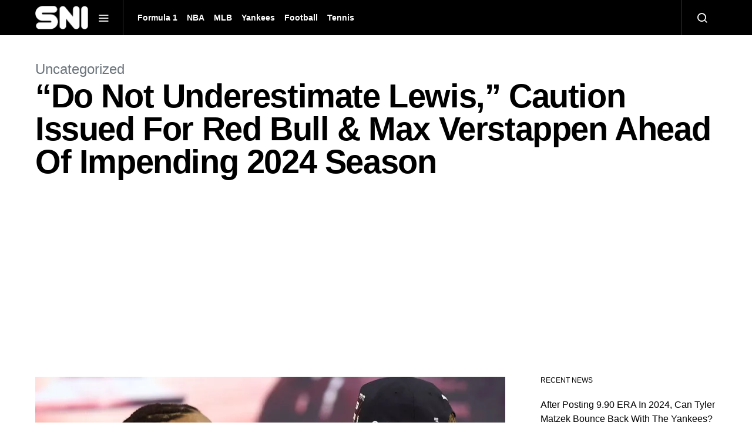

--- FILE ---
content_type: text/html; charset=UTF-8
request_url: https://sportsnewsinternational.com/do-not-underestimate-lewis-caution-issued-for-red-bull-max-verstappen-ahead-of-impending-2024-season/
body_size: 17506
content:
<!doctype html>
<html lang="en-US" prefix="og: https://ogp.me/ns#">
<head>
	<meta charset="UTF-8">
	<meta name="viewport" content="width=device-width, initial-scale=1">
	<link rel="profile" href="https://gmpg.org/xfn/11">

	
<!-- Search Engine Optimization by Rank Math - https://rankmath.com/ -->
<title>&quot;Do Not Underestimate Lewis,&quot; Caution Issued For Red Bull &amp; Max Verstappen Ahead Of Impending 2024 Season</title>
<meta name="description" content="Gear up for the 2024 Formula 1 season! Red Bull faces challenges, Mercedes seeks redemption, and McLaren emerges as a strong contender."/>
<meta name="robots" content="follow, index, max-snippet:-1, max-video-preview:-1, max-image-preview:large"/>
<link rel="canonical" href="https://sportsnewsinternational.com/do-not-underestimate-lewis-caution-issued-for-red-bull-max-verstappen-ahead-of-impending-2024-season/" />
<meta property="og:locale" content="en_US" />
<meta property="og:type" content="article" />
<meta property="og:title" content="&quot;Do Not Underestimate Lewis,&quot; Caution Issued For Red Bull &amp; Max Verstappen Ahead Of Impending 2024 Season" />
<meta property="og:description" content="Gear up for the 2024 Formula 1 season! Red Bull faces challenges, Mercedes seeks redemption, and McLaren emerges as a strong contender." />
<meta property="og:url" content="https://sportsnewsinternational.com/do-not-underestimate-lewis-caution-issued-for-red-bull-max-verstappen-ahead-of-impending-2024-season/" />
<meta property="og:site_name" content="Sports News International" />
<meta property="article:publisher" content="https://www.facebook.com/people/Lakers-Fandom-By-SNI/100083019348067/" />
<meta property="article:section" content="Uncategorized" />
<meta property="og:updated_time" content="2023-12-20T19:51:59+05:30" />
<meta property="og:image" content="https://i0.wp.com/sportsnewsinternational.com/wp-content/uploads/2023/08/i.jpg" />
<meta property="og:image:secure_url" content="https://i0.wp.com/sportsnewsinternational.com/wp-content/uploads/2023/08/i.jpg" />
<meta property="og:image:width" content="1296" />
<meta property="og:image:height" content="729" />
<meta property="og:image:alt" content="Lewis Hamilton Max Verstappen 2021 Abu Dhabi Grand Prix" />
<meta property="og:image:type" content="image/jpeg" />
<meta property="article:published_time" content="2023-12-20T19:51:58+05:30" />
<meta property="article:modified_time" content="2023-12-20T19:51:59+05:30" />
<meta name="twitter:card" content="summary_large_image" />
<meta name="twitter:title" content="&quot;Do Not Underestimate Lewis,&quot; Caution Issued For Red Bull &amp; Max Verstappen Ahead Of Impending 2024 Season" />
<meta name="twitter:description" content="Gear up for the 2024 Formula 1 season! Red Bull faces challenges, Mercedes seeks redemption, and McLaren emerges as a strong contender." />
<meta name="twitter:image" content="https://i0.wp.com/sportsnewsinternational.com/wp-content/uploads/2023/08/i.jpg" />
<meta name="twitter:label1" content="Written by" />
<meta name="twitter:data1" content="Sanskar Tiwari" />
<meta name="twitter:label2" content="Time to read" />
<meta name="twitter:data2" content="4 minutes" />
<script type="application/ld+json" class="rank-math-schema">{"@context":"https://schema.org","@graph":[{"@type":["NewsMediaOrganization","Organization"],"@id":"https://sportsnewsinternational.com/#organization","name":"Sports News International","url":"https://sportsnewsinternational.com","sameAs":["https://www.facebook.com/people/Lakers-Fandom-By-SNI/100083019348067/","https://www.facebook.com/bostoncelticsfandom","https://www.facebook.com/mercedesf1newsbysni","https://www.facebook.com/newyorkyankeesfandombysni","https://www.instagram.com/thelakersfandombysni/","https://www.instagram.com/goldenstatewarriorsfandombysni/"],"logo":{"@type":"ImageObject","@id":"https://sportsnewsinternational.com/#logo","url":"https://sportsnewsinternational.com/wp-content/uploads/2024/01/Sports-News-International-SNI.jpg","contentUrl":"https://sportsnewsinternational.com/wp-content/uploads/2024/01/Sports-News-International-SNI.jpg","caption":"Sports News International","inLanguage":"en-US","width":"512","height":"512"}},{"@type":"WebSite","@id":"https://sportsnewsinternational.com/#website","url":"https://sportsnewsinternational.com","name":"Sports News International","publisher":{"@id":"https://sportsnewsinternational.com/#organization"},"inLanguage":"en-US"},{"@type":"ImageObject","@id":"https://i0.wp.com/sportsnewsinternational.com/wp-content/uploads/2023/08/i.jpg?fit=1296%2C729&amp;ssl=1","url":"https://i0.wp.com/sportsnewsinternational.com/wp-content/uploads/2023/08/i.jpg?fit=1296%2C729&amp;ssl=1","width":"1296","height":"729","caption":"Lewis Hamilton Max Verstappen 2021 Abu Dhabi Grand Prix","inLanguage":"en-US"},{"@type":"BreadcrumbList","@id":"https://sportsnewsinternational.com/do-not-underestimate-lewis-caution-issued-for-red-bull-max-verstappen-ahead-of-impending-2024-season/#breadcrumb","itemListElement":[{"@type":"ListItem","position":"1","item":{"@id":"https://sportsnewsinternational.com","name":"Home"}},{"@type":"ListItem","position":"2","item":{"@id":"https://sportsnewsinternational.com/category/uncategorized/","name":"Uncategorized"}},{"@type":"ListItem","position":"3","item":{"@id":"https://sportsnewsinternational.com/do-not-underestimate-lewis-caution-issued-for-red-bull-max-verstappen-ahead-of-impending-2024-season/","name":"&#8220;Do Not Underestimate Lewis,&#8221; Caution Issued For Red Bull &#038; Max Verstappen Ahead Of Impending 2024 Season"}}]},{"@type":"WebPage","@id":"https://sportsnewsinternational.com/do-not-underestimate-lewis-caution-issued-for-red-bull-max-verstappen-ahead-of-impending-2024-season/#webpage","url":"https://sportsnewsinternational.com/do-not-underestimate-lewis-caution-issued-for-red-bull-max-verstappen-ahead-of-impending-2024-season/","name":"&quot;Do Not Underestimate Lewis,&quot; Caution Issued For Red Bull &amp; Max Verstappen Ahead Of Impending 2024 Season","datePublished":"2023-12-20T19:51:58+05:30","dateModified":"2023-12-20T19:51:59+05:30","isPartOf":{"@id":"https://sportsnewsinternational.com/#website"},"primaryImageOfPage":{"@id":"https://i0.wp.com/sportsnewsinternational.com/wp-content/uploads/2023/08/i.jpg?fit=1296%2C729&amp;ssl=1"},"inLanguage":"en-US","breadcrumb":{"@id":"https://sportsnewsinternational.com/do-not-underestimate-lewis-caution-issued-for-red-bull-max-verstappen-ahead-of-impending-2024-season/#breadcrumb"}},{"@type":"Person","@id":"https://sportsnewsinternational.com/author/sanskar-tiwari/","name":"Sanskar Tiwari","url":"https://sportsnewsinternational.com/author/sanskar-tiwari/","image":{"@type":"ImageObject","@id":"https://secure.gravatar.com/avatar/b47b1a3abe05fafe7d94efe6d16ca8404f75cf7f36bfaa85de1bd9ce85101bd5?s=96&amp;d=mm&amp;r=g","url":"https://secure.gravatar.com/avatar/b47b1a3abe05fafe7d94efe6d16ca8404f75cf7f36bfaa85de1bd9ce85101bd5?s=96&amp;d=mm&amp;r=g","caption":"Sanskar Tiwari","inLanguage":"en-US"},"worksFor":{"@id":"https://sportsnewsinternational.com/#organization"}},{"@type":"NewsArticle","headline":"&quot;Do Not Underestimate Lewis,&quot; Caution Issued For Red Bull &amp; Max Verstappen Ahead Of Impending","keywords":"Formula 1","datePublished":"2023-12-20T19:51:58+05:30","dateModified":"2023-12-20T19:51:59+05:30","articleSection":"Uncategorized","author":{"@id":"https://sportsnewsinternational.com/author/sanskar-tiwari/","name":"Sanskar Tiwari"},"publisher":{"@id":"https://sportsnewsinternational.com/#organization"},"description":"Gear up for the 2024 Formula 1 season! Red Bull faces challenges, Mercedes seeks redemption, and McLaren emerges as a strong contender.","name":"&quot;Do Not Underestimate Lewis,&quot; Caution Issued For Red Bull &amp; Max Verstappen Ahead Of Impending","@id":"https://sportsnewsinternational.com/do-not-underestimate-lewis-caution-issued-for-red-bull-max-verstappen-ahead-of-impending-2024-season/#richSnippet","isPartOf":{"@id":"https://sportsnewsinternational.com/do-not-underestimate-lewis-caution-issued-for-red-bull-max-verstappen-ahead-of-impending-2024-season/#webpage"},"image":{"@id":"https://i0.wp.com/sportsnewsinternational.com/wp-content/uploads/2023/08/i.jpg?fit=1296%2C729&amp;ssl=1"},"inLanguage":"en-US","mainEntityOfPage":{"@id":"https://sportsnewsinternational.com/do-not-underestimate-lewis-caution-issued-for-red-bull-max-verstappen-ahead-of-impending-2024-season/#webpage"}}]}</script>
<!-- /Rank Math WordPress SEO plugin -->

<link rel='dns-prefetch' href='//stats.wp.com' />
<link rel='dns-prefetch' href='//c0.wp.com' />
<link rel='dns-prefetch' href='//i0.wp.com' />
<link rel="alternate" type="application/rss+xml" title="SNI &raquo; Feed" href="https://sportsnewsinternational.com/feed/" />
<link rel="alternate" type="application/rss+xml" title="SNI &raquo; Comments Feed" href="https://sportsnewsinternational.com/comments/feed/" />
<link rel="alternate" type="application/rss+xml" title="SNI &raquo; &#8220;Do Not Underestimate Lewis,&#8221; Caution Issued For Red Bull &#038; Max Verstappen Ahead Of Impending 2024 Season Comments Feed" href="https://sportsnewsinternational.com/do-not-underestimate-lewis-caution-issued-for-red-bull-max-verstappen-ahead-of-impending-2024-season/feed/" />
<link rel="alternate" title="oEmbed (JSON)" type="application/json+oembed" href="https://sportsnewsinternational.com/wp-json/oembed/1.0/embed?url=https%3A%2F%2Fsportsnewsinternational.com%2Fdo-not-underestimate-lewis-caution-issued-for-red-bull-max-verstappen-ahead-of-impending-2024-season%2F" />
<link rel="alternate" title="oEmbed (XML)" type="text/xml+oembed" href="https://sportsnewsinternational.com/wp-json/oembed/1.0/embed?url=https%3A%2F%2Fsportsnewsinternational.com%2Fdo-not-underestimate-lewis-caution-issued-for-red-bull-max-verstappen-ahead-of-impending-2024-season%2F&#038;format=xml" />
<link rel="alternate" type="application/rss+xml" title="SNI &raquo; Stories Feed" href="https://sportsnewsinternational.com/web-stories/feed/"><!-- sportsnewsinternational.com is managing ads with Advanced Ads 1.52.3 --><script id="sport-ready">
			window.advanced_ads_ready=function(e,a){a=a||"complete";var d=function(e){return"interactive"===a?"loading"!==e:"complete"===e};d(document.readyState)?e():document.addEventListener("readystatechange",(function(a){d(a.target.readyState)&&e()}),{once:"interactive"===a})},window.advanced_ads_ready_queue=window.advanced_ads_ready_queue||[];		</script>
		<style id='wp-img-auto-sizes-contain-inline-css'>
img:is([sizes=auto i],[sizes^="auto," i]){contain-intrinsic-size:3000px 1500px}
/*# sourceURL=wp-img-auto-sizes-contain-inline-css */
</style>
<style id='wp-emoji-styles-inline-css'>

	img.wp-smiley, img.emoji {
		display: inline !important;
		border: none !important;
		box-shadow: none !important;
		height: 1em !important;
		width: 1em !important;
		margin: 0 0.07em !important;
		vertical-align: -0.1em !important;
		background: none !important;
		padding: 0 !important;
	}
/*# sourceURL=wp-emoji-styles-inline-css */
</style>
<style id='wp-block-library-inline-css'>
:root{--wp-block-synced-color:#7a00df;--wp-block-synced-color--rgb:122,0,223;--wp-bound-block-color:var(--wp-block-synced-color);--wp-editor-canvas-background:#ddd;--wp-admin-theme-color:#007cba;--wp-admin-theme-color--rgb:0,124,186;--wp-admin-theme-color-darker-10:#006ba1;--wp-admin-theme-color-darker-10--rgb:0,107,160.5;--wp-admin-theme-color-darker-20:#005a87;--wp-admin-theme-color-darker-20--rgb:0,90,135;--wp-admin-border-width-focus:2px}@media (min-resolution:192dpi){:root{--wp-admin-border-width-focus:1.5px}}.wp-element-button{cursor:pointer}:root .has-very-light-gray-background-color{background-color:#eee}:root .has-very-dark-gray-background-color{background-color:#313131}:root .has-very-light-gray-color{color:#eee}:root .has-very-dark-gray-color{color:#313131}:root .has-vivid-green-cyan-to-vivid-cyan-blue-gradient-background{background:linear-gradient(135deg,#00d084,#0693e3)}:root .has-purple-crush-gradient-background{background:linear-gradient(135deg,#34e2e4,#4721fb 50%,#ab1dfe)}:root .has-hazy-dawn-gradient-background{background:linear-gradient(135deg,#faaca8,#dad0ec)}:root .has-subdued-olive-gradient-background{background:linear-gradient(135deg,#fafae1,#67a671)}:root .has-atomic-cream-gradient-background{background:linear-gradient(135deg,#fdd79a,#004a59)}:root .has-nightshade-gradient-background{background:linear-gradient(135deg,#330968,#31cdcf)}:root .has-midnight-gradient-background{background:linear-gradient(135deg,#020381,#2874fc)}:root{--wp--preset--font-size--normal:16px;--wp--preset--font-size--huge:42px}.has-regular-font-size{font-size:1em}.has-larger-font-size{font-size:2.625em}.has-normal-font-size{font-size:var(--wp--preset--font-size--normal)}.has-huge-font-size{font-size:var(--wp--preset--font-size--huge)}.has-text-align-center{text-align:center}.has-text-align-left{text-align:left}.has-text-align-right{text-align:right}.has-fit-text{white-space:nowrap!important}#end-resizable-editor-section{display:none}.aligncenter{clear:both}.items-justified-left{justify-content:flex-start}.items-justified-center{justify-content:center}.items-justified-right{justify-content:flex-end}.items-justified-space-between{justify-content:space-between}.screen-reader-text{border:0;clip-path:inset(50%);height:1px;margin:-1px;overflow:hidden;padding:0;position:absolute;width:1px;word-wrap:normal!important}.screen-reader-text:focus{background-color:#ddd;clip-path:none;color:#444;display:block;font-size:1em;height:auto;left:5px;line-height:normal;padding:15px 23px 14px;text-decoration:none;top:5px;width:auto;z-index:100000}html :where(.has-border-color){border-style:solid}html :where([style*=border-top-color]){border-top-style:solid}html :where([style*=border-right-color]){border-right-style:solid}html :where([style*=border-bottom-color]){border-bottom-style:solid}html :where([style*=border-left-color]){border-left-style:solid}html :where([style*=border-width]){border-style:solid}html :where([style*=border-top-width]){border-top-style:solid}html :where([style*=border-right-width]){border-right-style:solid}html :where([style*=border-bottom-width]){border-bottom-style:solid}html :where([style*=border-left-width]){border-left-style:solid}html :where(img[class*=wp-image-]){height:auto;max-width:100%}:where(figure){margin:0 0 1em}html :where(.is-position-sticky){--wp-admin--admin-bar--position-offset:var(--wp-admin--admin-bar--height,0px)}@media screen and (max-width:600px){html :where(.is-position-sticky){--wp-admin--admin-bar--position-offset:0px}}
.has-text-align-justify{text-align:justify;}

/*# sourceURL=wp-block-library-inline-css */
</style><style id='wp-block-heading-inline-css'>
h1:where(.wp-block-heading).has-background,h2:where(.wp-block-heading).has-background,h3:where(.wp-block-heading).has-background,h4:where(.wp-block-heading).has-background,h5:where(.wp-block-heading).has-background,h6:where(.wp-block-heading).has-background{padding:1.25em 2.375em}h1.has-text-align-left[style*=writing-mode]:where([style*=vertical-lr]),h1.has-text-align-right[style*=writing-mode]:where([style*=vertical-rl]),h2.has-text-align-left[style*=writing-mode]:where([style*=vertical-lr]),h2.has-text-align-right[style*=writing-mode]:where([style*=vertical-rl]),h3.has-text-align-left[style*=writing-mode]:where([style*=vertical-lr]),h3.has-text-align-right[style*=writing-mode]:where([style*=vertical-rl]),h4.has-text-align-left[style*=writing-mode]:where([style*=vertical-lr]),h4.has-text-align-right[style*=writing-mode]:where([style*=vertical-rl]),h5.has-text-align-left[style*=writing-mode]:where([style*=vertical-lr]),h5.has-text-align-right[style*=writing-mode]:where([style*=vertical-rl]),h6.has-text-align-left[style*=writing-mode]:where([style*=vertical-lr]),h6.has-text-align-right[style*=writing-mode]:where([style*=vertical-rl]){rotate:180deg}
/*# sourceURL=https://c0.wp.com/c/6.9/wp-includes/blocks/heading/style.min.css */
</style>
<style id='wp-block-image-inline-css'>
.wp-block-image>a,.wp-block-image>figure>a{display:inline-block}.wp-block-image img{box-sizing:border-box;height:auto;max-width:100%;vertical-align:bottom}@media not (prefers-reduced-motion){.wp-block-image img.hide{visibility:hidden}.wp-block-image img.show{animation:show-content-image .4s}}.wp-block-image[style*=border-radius] img,.wp-block-image[style*=border-radius]>a{border-radius:inherit}.wp-block-image.has-custom-border img{box-sizing:border-box}.wp-block-image.aligncenter{text-align:center}.wp-block-image.alignfull>a,.wp-block-image.alignwide>a{width:100%}.wp-block-image.alignfull img,.wp-block-image.alignwide img{height:auto;width:100%}.wp-block-image .aligncenter,.wp-block-image .alignleft,.wp-block-image .alignright,.wp-block-image.aligncenter,.wp-block-image.alignleft,.wp-block-image.alignright{display:table}.wp-block-image .aligncenter>figcaption,.wp-block-image .alignleft>figcaption,.wp-block-image .alignright>figcaption,.wp-block-image.aligncenter>figcaption,.wp-block-image.alignleft>figcaption,.wp-block-image.alignright>figcaption{caption-side:bottom;display:table-caption}.wp-block-image .alignleft{float:left;margin:.5em 1em .5em 0}.wp-block-image .alignright{float:right;margin:.5em 0 .5em 1em}.wp-block-image .aligncenter{margin-left:auto;margin-right:auto}.wp-block-image :where(figcaption){margin-bottom:1em;margin-top:.5em}.wp-block-image.is-style-circle-mask img{border-radius:9999px}@supports ((-webkit-mask-image:none) or (mask-image:none)) or (-webkit-mask-image:none){.wp-block-image.is-style-circle-mask img{border-radius:0;-webkit-mask-image:url('data:image/svg+xml;utf8,<svg viewBox="0 0 100 100" xmlns="http://www.w3.org/2000/svg"><circle cx="50" cy="50" r="50"/></svg>');mask-image:url('data:image/svg+xml;utf8,<svg viewBox="0 0 100 100" xmlns="http://www.w3.org/2000/svg"><circle cx="50" cy="50" r="50"/></svg>');mask-mode:alpha;-webkit-mask-position:center;mask-position:center;-webkit-mask-repeat:no-repeat;mask-repeat:no-repeat;-webkit-mask-size:contain;mask-size:contain}}:root :where(.wp-block-image.is-style-rounded img,.wp-block-image .is-style-rounded img){border-radius:9999px}.wp-block-image figure{margin:0}.wp-lightbox-container{display:flex;flex-direction:column;position:relative}.wp-lightbox-container img{cursor:zoom-in}.wp-lightbox-container img:hover+button{opacity:1}.wp-lightbox-container button{align-items:center;backdrop-filter:blur(16px) saturate(180%);background-color:#5a5a5a40;border:none;border-radius:4px;cursor:zoom-in;display:flex;height:20px;justify-content:center;opacity:0;padding:0;position:absolute;right:16px;text-align:center;top:16px;width:20px;z-index:100}@media not (prefers-reduced-motion){.wp-lightbox-container button{transition:opacity .2s ease}}.wp-lightbox-container button:focus-visible{outline:3px auto #5a5a5a40;outline:3px auto -webkit-focus-ring-color;outline-offset:3px}.wp-lightbox-container button:hover{cursor:pointer;opacity:1}.wp-lightbox-container button:focus{opacity:1}.wp-lightbox-container button:focus,.wp-lightbox-container button:hover,.wp-lightbox-container button:not(:hover):not(:active):not(.has-background){background-color:#5a5a5a40;border:none}.wp-lightbox-overlay{box-sizing:border-box;cursor:zoom-out;height:100vh;left:0;overflow:hidden;position:fixed;top:0;visibility:hidden;width:100%;z-index:100000}.wp-lightbox-overlay .close-button{align-items:center;cursor:pointer;display:flex;justify-content:center;min-height:40px;min-width:40px;padding:0;position:absolute;right:calc(env(safe-area-inset-right) + 16px);top:calc(env(safe-area-inset-top) + 16px);z-index:5000000}.wp-lightbox-overlay .close-button:focus,.wp-lightbox-overlay .close-button:hover,.wp-lightbox-overlay .close-button:not(:hover):not(:active):not(.has-background){background:none;border:none}.wp-lightbox-overlay .lightbox-image-container{height:var(--wp--lightbox-container-height);left:50%;overflow:hidden;position:absolute;top:50%;transform:translate(-50%,-50%);transform-origin:top left;width:var(--wp--lightbox-container-width);z-index:9999999999}.wp-lightbox-overlay .wp-block-image{align-items:center;box-sizing:border-box;display:flex;height:100%;justify-content:center;margin:0;position:relative;transform-origin:0 0;width:100%;z-index:3000000}.wp-lightbox-overlay .wp-block-image img{height:var(--wp--lightbox-image-height);min-height:var(--wp--lightbox-image-height);min-width:var(--wp--lightbox-image-width);width:var(--wp--lightbox-image-width)}.wp-lightbox-overlay .wp-block-image figcaption{display:none}.wp-lightbox-overlay button{background:none;border:none}.wp-lightbox-overlay .scrim{background-color:#fff;height:100%;opacity:.9;position:absolute;width:100%;z-index:2000000}.wp-lightbox-overlay.active{visibility:visible}@media not (prefers-reduced-motion){.wp-lightbox-overlay.active{animation:turn-on-visibility .25s both}.wp-lightbox-overlay.active img{animation:turn-on-visibility .35s both}.wp-lightbox-overlay.show-closing-animation:not(.active){animation:turn-off-visibility .35s both}.wp-lightbox-overlay.show-closing-animation:not(.active) img{animation:turn-off-visibility .25s both}.wp-lightbox-overlay.zoom.active{animation:none;opacity:1;visibility:visible}.wp-lightbox-overlay.zoom.active .lightbox-image-container{animation:lightbox-zoom-in .4s}.wp-lightbox-overlay.zoom.active .lightbox-image-container img{animation:none}.wp-lightbox-overlay.zoom.active .scrim{animation:turn-on-visibility .4s forwards}.wp-lightbox-overlay.zoom.show-closing-animation:not(.active){animation:none}.wp-lightbox-overlay.zoom.show-closing-animation:not(.active) .lightbox-image-container{animation:lightbox-zoom-out .4s}.wp-lightbox-overlay.zoom.show-closing-animation:not(.active) .lightbox-image-container img{animation:none}.wp-lightbox-overlay.zoom.show-closing-animation:not(.active) .scrim{animation:turn-off-visibility .4s forwards}}@keyframes show-content-image{0%{visibility:hidden}99%{visibility:hidden}to{visibility:visible}}@keyframes turn-on-visibility{0%{opacity:0}to{opacity:1}}@keyframes turn-off-visibility{0%{opacity:1;visibility:visible}99%{opacity:0;visibility:visible}to{opacity:0;visibility:hidden}}@keyframes lightbox-zoom-in{0%{transform:translate(calc((-100vw + var(--wp--lightbox-scrollbar-width))/2 + var(--wp--lightbox-initial-left-position)),calc(-50vh + var(--wp--lightbox-initial-top-position))) scale(var(--wp--lightbox-scale))}to{transform:translate(-50%,-50%) scale(1)}}@keyframes lightbox-zoom-out{0%{transform:translate(-50%,-50%) scale(1);visibility:visible}99%{visibility:visible}to{transform:translate(calc((-100vw + var(--wp--lightbox-scrollbar-width))/2 + var(--wp--lightbox-initial-left-position)),calc(-50vh + var(--wp--lightbox-initial-top-position))) scale(var(--wp--lightbox-scale));visibility:hidden}}
/*# sourceURL=https://c0.wp.com/c/6.9/wp-includes/blocks/image/style.min.css */
</style>
<style id='wp-block-paragraph-inline-css'>
.is-small-text{font-size:.875em}.is-regular-text{font-size:1em}.is-large-text{font-size:2.25em}.is-larger-text{font-size:3em}.has-drop-cap:not(:focus):first-letter{float:left;font-size:8.4em;font-style:normal;font-weight:100;line-height:.68;margin:.05em .1em 0 0;text-transform:uppercase}body.rtl .has-drop-cap:not(:focus):first-letter{float:none;margin-left:.1em}p.has-drop-cap.has-background{overflow:hidden}:root :where(p.has-background){padding:1.25em 2.375em}:where(p.has-text-color:not(.has-link-color)) a{color:inherit}p.has-text-align-left[style*="writing-mode:vertical-lr"],p.has-text-align-right[style*="writing-mode:vertical-rl"]{rotate:180deg}
/*# sourceURL=https://c0.wp.com/c/6.9/wp-includes/blocks/paragraph/style.min.css */
</style>
<style id='global-styles-inline-css'>
:root{--wp--preset--aspect-ratio--square: 1;--wp--preset--aspect-ratio--4-3: 4/3;--wp--preset--aspect-ratio--3-4: 3/4;--wp--preset--aspect-ratio--3-2: 3/2;--wp--preset--aspect-ratio--2-3: 2/3;--wp--preset--aspect-ratio--16-9: 16/9;--wp--preset--aspect-ratio--9-16: 9/16;--wp--preset--color--black: #000000;--wp--preset--color--cyan-bluish-gray: #abb8c3;--wp--preset--color--white: #ffffff;--wp--preset--color--pale-pink: #f78da7;--wp--preset--color--vivid-red: #cf2e2e;--wp--preset--color--luminous-vivid-orange: #ff6900;--wp--preset--color--luminous-vivid-amber: #fcb900;--wp--preset--color--light-green-cyan: #7bdcb5;--wp--preset--color--vivid-green-cyan: #00d084;--wp--preset--color--pale-cyan-blue: #8ed1fc;--wp--preset--color--vivid-cyan-blue: #0693e3;--wp--preset--color--vivid-purple: #9b51e0;--wp--preset--gradient--vivid-cyan-blue-to-vivid-purple: linear-gradient(135deg,rgb(6,147,227) 0%,rgb(155,81,224) 100%);--wp--preset--gradient--light-green-cyan-to-vivid-green-cyan: linear-gradient(135deg,rgb(122,220,180) 0%,rgb(0,208,130) 100%);--wp--preset--gradient--luminous-vivid-amber-to-luminous-vivid-orange: linear-gradient(135deg,rgb(252,185,0) 0%,rgb(255,105,0) 100%);--wp--preset--gradient--luminous-vivid-orange-to-vivid-red: linear-gradient(135deg,rgb(255,105,0) 0%,rgb(207,46,46) 100%);--wp--preset--gradient--very-light-gray-to-cyan-bluish-gray: linear-gradient(135deg,rgb(238,238,238) 0%,rgb(169,184,195) 100%);--wp--preset--gradient--cool-to-warm-spectrum: linear-gradient(135deg,rgb(74,234,220) 0%,rgb(151,120,209) 20%,rgb(207,42,186) 40%,rgb(238,44,130) 60%,rgb(251,105,98) 80%,rgb(254,248,76) 100%);--wp--preset--gradient--blush-light-purple: linear-gradient(135deg,rgb(255,206,236) 0%,rgb(152,150,240) 100%);--wp--preset--gradient--blush-bordeaux: linear-gradient(135deg,rgb(254,205,165) 0%,rgb(254,45,45) 50%,rgb(107,0,62) 100%);--wp--preset--gradient--luminous-dusk: linear-gradient(135deg,rgb(255,203,112) 0%,rgb(199,81,192) 50%,rgb(65,88,208) 100%);--wp--preset--gradient--pale-ocean: linear-gradient(135deg,rgb(255,245,203) 0%,rgb(182,227,212) 50%,rgb(51,167,181) 100%);--wp--preset--gradient--electric-grass: linear-gradient(135deg,rgb(202,248,128) 0%,rgb(113,206,126) 100%);--wp--preset--gradient--midnight: linear-gradient(135deg,rgb(2,3,129) 0%,rgb(40,116,252) 100%);--wp--preset--font-size--small: 13px;--wp--preset--font-size--medium: 20px;--wp--preset--font-size--large: 36px;--wp--preset--font-size--x-large: 42px;--wp--preset--spacing--20: 0.44rem;--wp--preset--spacing--30: 0.67rem;--wp--preset--spacing--40: 1rem;--wp--preset--spacing--50: 1.5rem;--wp--preset--spacing--60: 2.25rem;--wp--preset--spacing--70: 3.38rem;--wp--preset--spacing--80: 5.06rem;--wp--preset--shadow--natural: 6px 6px 9px rgba(0, 0, 0, 0.2);--wp--preset--shadow--deep: 12px 12px 50px rgba(0, 0, 0, 0.4);--wp--preset--shadow--sharp: 6px 6px 0px rgba(0, 0, 0, 0.2);--wp--preset--shadow--outlined: 6px 6px 0px -3px rgb(255, 255, 255), 6px 6px rgb(0, 0, 0);--wp--preset--shadow--crisp: 6px 6px 0px rgb(0, 0, 0);}:where(.is-layout-flex){gap: 0.5em;}:where(.is-layout-grid){gap: 0.5em;}body .is-layout-flex{display: flex;}.is-layout-flex{flex-wrap: wrap;align-items: center;}.is-layout-flex > :is(*, div){margin: 0;}body .is-layout-grid{display: grid;}.is-layout-grid > :is(*, div){margin: 0;}:where(.wp-block-columns.is-layout-flex){gap: 2em;}:where(.wp-block-columns.is-layout-grid){gap: 2em;}:where(.wp-block-post-template.is-layout-flex){gap: 1.25em;}:where(.wp-block-post-template.is-layout-grid){gap: 1.25em;}.has-black-color{color: var(--wp--preset--color--black) !important;}.has-cyan-bluish-gray-color{color: var(--wp--preset--color--cyan-bluish-gray) !important;}.has-white-color{color: var(--wp--preset--color--white) !important;}.has-pale-pink-color{color: var(--wp--preset--color--pale-pink) !important;}.has-vivid-red-color{color: var(--wp--preset--color--vivid-red) !important;}.has-luminous-vivid-orange-color{color: var(--wp--preset--color--luminous-vivid-orange) !important;}.has-luminous-vivid-amber-color{color: var(--wp--preset--color--luminous-vivid-amber) !important;}.has-light-green-cyan-color{color: var(--wp--preset--color--light-green-cyan) !important;}.has-vivid-green-cyan-color{color: var(--wp--preset--color--vivid-green-cyan) !important;}.has-pale-cyan-blue-color{color: var(--wp--preset--color--pale-cyan-blue) !important;}.has-vivid-cyan-blue-color{color: var(--wp--preset--color--vivid-cyan-blue) !important;}.has-vivid-purple-color{color: var(--wp--preset--color--vivid-purple) !important;}.has-black-background-color{background-color: var(--wp--preset--color--black) !important;}.has-cyan-bluish-gray-background-color{background-color: var(--wp--preset--color--cyan-bluish-gray) !important;}.has-white-background-color{background-color: var(--wp--preset--color--white) !important;}.has-pale-pink-background-color{background-color: var(--wp--preset--color--pale-pink) !important;}.has-vivid-red-background-color{background-color: var(--wp--preset--color--vivid-red) !important;}.has-luminous-vivid-orange-background-color{background-color: var(--wp--preset--color--luminous-vivid-orange) !important;}.has-luminous-vivid-amber-background-color{background-color: var(--wp--preset--color--luminous-vivid-amber) !important;}.has-light-green-cyan-background-color{background-color: var(--wp--preset--color--light-green-cyan) !important;}.has-vivid-green-cyan-background-color{background-color: var(--wp--preset--color--vivid-green-cyan) !important;}.has-pale-cyan-blue-background-color{background-color: var(--wp--preset--color--pale-cyan-blue) !important;}.has-vivid-cyan-blue-background-color{background-color: var(--wp--preset--color--vivid-cyan-blue) !important;}.has-vivid-purple-background-color{background-color: var(--wp--preset--color--vivid-purple) !important;}.has-black-border-color{border-color: var(--wp--preset--color--black) !important;}.has-cyan-bluish-gray-border-color{border-color: var(--wp--preset--color--cyan-bluish-gray) !important;}.has-white-border-color{border-color: var(--wp--preset--color--white) !important;}.has-pale-pink-border-color{border-color: var(--wp--preset--color--pale-pink) !important;}.has-vivid-red-border-color{border-color: var(--wp--preset--color--vivid-red) !important;}.has-luminous-vivid-orange-border-color{border-color: var(--wp--preset--color--luminous-vivid-orange) !important;}.has-luminous-vivid-amber-border-color{border-color: var(--wp--preset--color--luminous-vivid-amber) !important;}.has-light-green-cyan-border-color{border-color: var(--wp--preset--color--light-green-cyan) !important;}.has-vivid-green-cyan-border-color{border-color: var(--wp--preset--color--vivid-green-cyan) !important;}.has-pale-cyan-blue-border-color{border-color: var(--wp--preset--color--pale-cyan-blue) !important;}.has-vivid-cyan-blue-border-color{border-color: var(--wp--preset--color--vivid-cyan-blue) !important;}.has-vivid-purple-border-color{border-color: var(--wp--preset--color--vivid-purple) !important;}.has-vivid-cyan-blue-to-vivid-purple-gradient-background{background: var(--wp--preset--gradient--vivid-cyan-blue-to-vivid-purple) !important;}.has-light-green-cyan-to-vivid-green-cyan-gradient-background{background: var(--wp--preset--gradient--light-green-cyan-to-vivid-green-cyan) !important;}.has-luminous-vivid-amber-to-luminous-vivid-orange-gradient-background{background: var(--wp--preset--gradient--luminous-vivid-amber-to-luminous-vivid-orange) !important;}.has-luminous-vivid-orange-to-vivid-red-gradient-background{background: var(--wp--preset--gradient--luminous-vivid-orange-to-vivid-red) !important;}.has-very-light-gray-to-cyan-bluish-gray-gradient-background{background: var(--wp--preset--gradient--very-light-gray-to-cyan-bluish-gray) !important;}.has-cool-to-warm-spectrum-gradient-background{background: var(--wp--preset--gradient--cool-to-warm-spectrum) !important;}.has-blush-light-purple-gradient-background{background: var(--wp--preset--gradient--blush-light-purple) !important;}.has-blush-bordeaux-gradient-background{background: var(--wp--preset--gradient--blush-bordeaux) !important;}.has-luminous-dusk-gradient-background{background: var(--wp--preset--gradient--luminous-dusk) !important;}.has-pale-ocean-gradient-background{background: var(--wp--preset--gradient--pale-ocean) !important;}.has-electric-grass-gradient-background{background: var(--wp--preset--gradient--electric-grass) !important;}.has-midnight-gradient-background{background: var(--wp--preset--gradient--midnight) !important;}.has-small-font-size{font-size: var(--wp--preset--font-size--small) !important;}.has-medium-font-size{font-size: var(--wp--preset--font-size--medium) !important;}.has-large-font-size{font-size: var(--wp--preset--font-size--large) !important;}.has-x-large-font-size{font-size: var(--wp--preset--font-size--x-large) !important;}
/*# sourceURL=global-styles-inline-css */
</style>

<style id='classic-theme-styles-inline-css'>
/*! This file is auto-generated */
.wp-block-button__link{color:#fff;background-color:#32373c;border-radius:9999px;box-shadow:none;text-decoration:none;padding:calc(.667em + 2px) calc(1.333em + 2px);font-size:1.125em}.wp-block-file__button{background:#32373c;color:#fff;text-decoration:none}
/*# sourceURL=/wp-includes/css/classic-themes.min.css */
</style>
<link rel='stylesheet' id='csco-styles-css' href='https://sportsnewsinternational.com/wp-content/themes/spotlight/style.css?ver=1.7.1' media='all' />
<link rel='stylesheet' id='jetpack_css-css' href='https://c0.wp.com/p/jetpack/13.4.4/css/jetpack.css' media='all' />
<script src="https://c0.wp.com/c/6.9/wp-includes/js/jquery/jquery.min.js" id="jquery-core-js"></script>
<script src="https://c0.wp.com/c/6.9/wp-includes/js/jquery/jquery-migrate.min.js" id="jquery-migrate-js"></script>
<link rel="https://api.w.org/" href="https://sportsnewsinternational.com/wp-json/" /><link rel="alternate" title="JSON" type="application/json" href="https://sportsnewsinternational.com/wp-json/wp/v2/posts/64668" /><link rel="EditURI" type="application/rsd+xml" title="RSD" href="https://sportsnewsinternational.com/xmlrpc.php?rsd" />
<meta name="generator" content="WordPress 6.9" />
<link rel='shortlink' href='https://sportsnewsinternational.com/?p=64668' />
	<style>img#wpstats{display:none}</style>
		<link rel="amphtml" href="https://sportsnewsinternational.com/do-not-underestimate-lewis-caution-issued-for-red-bull-max-verstappen-ahead-of-impending-2024-season/amp/"><script id="google_gtagjs" src="https://www.googletagmanager.com/gtag/js?id=G-2E6Z2EHX1J" async></script>
<script id="google_gtagjs-inline">
window.dataLayer = window.dataLayer || [];function gtag(){dataLayer.push(arguments);}gtag('set', 'linker', {"domains":["sportsnewsinternational.com"]} );gtag('js', new Date());gtag('config', 'G-2E6Z2EHX1J', {} );
</script>
<script  async src="https://pagead2.googlesyndication.com/pagead/js/adsbygoogle.js?client=ca-pub-5394952818940776" crossorigin="anonymous"></script><link rel="icon" href="https://i0.wp.com/sportsnewsinternational.com/wp-content/uploads/2023/02/cropped-SNI-Logo-Green.png?fit=32%2C32&#038;ssl=1" sizes="32x32" />
<link rel="icon" href="https://i0.wp.com/sportsnewsinternational.com/wp-content/uploads/2023/02/cropped-SNI-Logo-Green.png?fit=192%2C192&#038;ssl=1" sizes="192x192" />
<link rel="apple-touch-icon" href="https://i0.wp.com/sportsnewsinternational.com/wp-content/uploads/2023/02/cropped-SNI-Logo-Green.png?fit=180%2C180&#038;ssl=1" />
<meta name="msapplication-TileImage" content="https://i0.wp.com/sportsnewsinternational.com/wp-content/uploads/2023/02/cropped-SNI-Logo-Green.png?fit=270%2C270&#038;ssl=1" />
<style id="kirki-inline-styles">a:hover, .entry-content a, .must-log-in a, blockquote:before, .cs-bg-dark .footer-title, .cs-bg-dark .pk-social-links-scheme-bold:not(.pk-social-links-scheme-light-rounded) .pk-social-links-link .pk-social-links-icon{color:#08cd9c;}.wp-block-button .wp-block-button__link:not(.has-background), button, .button, input[type="button"], input[type="reset"], input[type="submit"], .cs-bg-dark .pk-social-links-scheme-light-rounded .pk-social-links-link:hover .pk-social-links-icon, article .cs-overlay .post-categories a:hover, .post-format-icon > a:hover, .cs-list-articles > li > a:hover:before, .pk-bg-primary, .pk-button-primary, .pk-badge-primary, h2.pk-heading-numbered:before, .pk-post-item .pk-post-thumbnail a:hover .pk-post-number, .post-comments-show button{background-color:#08cd9c;}.pk-bg-overlay, .pk-zoom-icon-popup:after{background-color:rgba(0,0,0,0.25);}.navbar-primary, .header-default .offcanvas-header{background-color:#000000;}.navbar-nav .sub-menu, .navbar-nav .cs-mega-menu-has-categories .cs-mm-categories, .navbar-primary .navbar-dropdown-container{background-color:#0a0a0a;}.navbar-nav > li.menu-item-has-children > .sub-menu:after, .navbar-primary .navbar-dropdown-container:after{border-bottom-color:#0a0a0a;}.site-footer{background-color:#000000;}body{font-family:-apple-system, BlinkMacSystemFont, "Segoe UI", Roboto, Oxygen-Sans, Ubuntu, Cantarell, "Helvetica Neue", sans-serif;font-size:1rem;font-weight:400;letter-spacing:0px;}.cs-font-primary, button, .button, input[type="button"], input[type="reset"], input[type="submit"], .no-comments, .text-action, .cs-link-more, .share-total, .nav-links, .comment-reply-link, .post-tags a, .post-sidebar-tags a, .tagcloud a, .read-more, .navigation.pagination .nav-links > span, .navigation.pagination .nav-links > a, .pk-font-primary, .navbar-dropdown-btn-follow{font-family:-apple-system, BlinkMacSystemFont, "Segoe UI", Roboto, Oxygen-Sans, Ubuntu, Cantarell, "Helvetica Neue", sans-serif;font-size:0.875rem;font-weight:700;letter-spacing:-0.025em;text-transform:none;}label, .cs-font-secondary, .post-meta, .archive-count, .page-subtitle, .site-description, figcaption, .wp-block-image figcaption, .wp-block-audio figcaption, .wp-block-embed figcaption, .wp-block-pullquote cite, .wp-block-pullquote footer, .wp-block-pullquote .wp-block-pullquote__citation, .wp-block-quote cite, .post-format-icon, .comment-metadata, .says, .logged-in-as, .must-log-in, .wp-caption-text, .widget_rss ul li .rss-date, blockquote cite, div[class*="meta-"], span[class*="meta-"], small, .post-sidebar-shares .total-shares, .cs-breadcrumbs, .cs-homepage-category-count, .pk-font-secondary{font-family:-apple-system, BlinkMacSystemFont, "Segoe UI", Roboto, Oxygen-Sans, Ubuntu, Cantarell, "Helvetica Neue", sans-serif;font-size:0.75rem;font-weight:400;letter-spacing:0px;text-transform:none;}.entry-content{font-family:inherit;font-size:inherit;font-weight:inherit;letter-spacing:inherit;}h1, h2, h3, h4, h5, h6, .h1, .h2, .h3, .h4, .h5, .h6, .site-title, .comment-author .fn, blockquote, .wp-block-quote, .wp-block-cover .wp-block-cover-image-text, .wp-block-cover .wp-block-cover-text, .wp-block-cover h2, .wp-block-cover-image .wp-block-cover-image-text, .wp-block-cover-image .wp-block-cover-text, .wp-block-cover-image h2, .wp-block-pullquote p, p.has-drop-cap:not(:focus):first-letter, .pk-font-heading, .post-sidebar-date .reader-text{font-family:-apple-system, BlinkMacSystemFont, "Segoe UI", Roboto, Oxygen-Sans, Ubuntu, Cantarell, "Helvetica Neue", sans-serif;font-weight:700;letter-spacing:-0.025em;text-transform:none;}.title-block, .pk-font-block{font-family:-apple-system, BlinkMacSystemFont, "Segoe UI", Roboto, Oxygen-Sans, Ubuntu, Cantarell, "Helvetica Neue", sans-serif;font-size:0.75rem;font-weight:400;letter-spacing:0px;text-transform:uppercase;color:#000000;}.navbar-nav > li > a, .cs-mega-menu-child > a, .widget_archive li, .widget_categories li, .widget_meta li a, .widget_nav_menu .menu > li > a, .widget_pages .page_item a{font-family:-apple-system, BlinkMacSystemFont, "Segoe UI", Roboto, Oxygen-Sans, Ubuntu, Cantarell, "Helvetica Neue", sans-serif;font-size:0.875rem;font-weight:700;letter-spacing:0px;text-transform:none;}.navbar-nav .sub-menu > li > a, .widget_categories .children li a, .widget_nav_menu .sub-menu > li > a{font-family:-apple-system, BlinkMacSystemFont, "Segoe UI", Roboto, Oxygen-Sans, Ubuntu, Cantarell, "Helvetica Neue", sans-serif;font-size:0.875rem;font-weight:400;letter-spacing:0px;text-transform:none;}</style></head>

<body class="wp-singular post-template-default single single-post postid-64668 single-format-standard wp-custom-logo wp-embed-responsive wp-theme-spotlight cs-page-layout-right header-default navbar-sticky-enabled navbar-smart-enabled block-align-enabled aa-prefix-sport-">

	<div class="site-overlay"></div>

	<div class="offcanvas">

		<div class="offcanvas-header cs-bg-navbar-dark">

			
			<nav class="navbar navbar-offcanvas">

									<a class="navbar-brand" href="https://sportsnewsinternational.com/" rel="home">
						<img src="https://sportsnewsinternational.com/wp-content/uploads/2023/02/SNI-Logo-2.png"  alt="SNI" >					</a>
					
				<button type="button" class="toggle-offcanvas button-round">
					<i class="cs-icon cs-icon-x"></i>
				</button>

			</nav>

			
		</div>

		<aside class="offcanvas-sidebar">
			<div class="offcanvas-inner">
				<div class="widget widget_nav_menu cs-d-lg-none"><div class="menu-footer-legal-container"><ul id="menu-footer-legal" class="menu"><li id="menu-item-34873" class="menu-item menu-item-type-post_type menu-item-object-page menu-item-privacy-policy menu-item-34873"><a rel="privacy-policy" href="https://sportsnewsinternational.com/privacy-policy/">Privacy Policy</a></li>
<li id="menu-item-34874" class="menu-item menu-item-type-post_type menu-item-object-page menu-item-34874"><a href="https://sportsnewsinternational.com/ethics-policy/">Ethics Policy</a></li>
<li id="menu-item-34875" class="menu-item menu-item-type-post_type menu-item-object-page menu-item-34875"><a href="https://sportsnewsinternational.com/terms-of-use/">Terms Of Use</a></li>
</ul></div></div>
				<div class="widget nav_menu-5 widget_nav_menu"></div>			</div>
		</aside>
	</div>

<div id="page" class="site">

	
	<div class="site-inner">

		<section class="cs-custom-content cs-custom-content-header-before"><!-- Place this in your head tag -->
<script async src="https://cdn.unibotscdn.com/player/mvp/player.js"></script></section>
		<header id="masthead" class="site-header">

			
			

<nav class="navbar navbar-primary">

	
	<div class="navbar-wrap  cs-bg-navbar-dark">

		<div class="navbar-container">

			<div class="navbar-content">

						<button type="button" class="navbar-toggle-offcanvas toggle-offcanvas toggle-offcanvas-show">
			<i class="cs-icon cs-icon-menu"></i>
		</button>
					<a class="navbar-brand" href="https://sportsnewsinternational.com/" rel="home">
				<img src="https://sportsnewsinternational.com/wp-content/uploads/2023/02/SNI-Logo-2.png"  alt="SNI" >			</a>
			<ul id="menu-main-menu" class="navbar-nav  cs-navbar-nav-submenu-dark"><li id="menu-item-33966" class="menu-item menu-item-type-taxonomy menu-item-object-category menu-item-33966"><a href="https://sportsnewsinternational.com/category/f1/">Formula 1</a></li>
<li id="menu-item-33967" class="menu-item menu-item-type-taxonomy menu-item-object-category menu-item-33967"><a href="https://sportsnewsinternational.com/category/nba/">NBA</a></li>
<li id="menu-item-33968" class="menu-item menu-item-type-taxonomy menu-item-object-category menu-item-33968"><a href="https://sportsnewsinternational.com/category/mlb/">MLB</a></li>
<li id="menu-item-33969" class="menu-item menu-item-type-taxonomy menu-item-object-category menu-item-33969"><a href="https://sportsnewsinternational.com/category/yankees/">Yankees</a></li>
<li id="menu-item-33970" class="menu-item menu-item-type-taxonomy menu-item-object-category menu-item-33970"><a href="https://sportsnewsinternational.com/category/football/">Football</a></li>
<li id="menu-item-33971" class="menu-item menu-item-type-taxonomy menu-item-object-category menu-item-33971"><a href="https://sportsnewsinternational.com/category/tennis/">Tennis</a></li>
</ul>		<button type="button" class="navbar-toggle-search toggle-search">
			<i class="cs-icon cs-icon-search"></i>
		</button>
		
			</div><!-- .navbar-content -->

		</div><!-- .navbar-container -->

	</div><!-- .navbar-wrap -->

	
<div class="site-search" id="search">
	<div class="cs-container">
		<div class="search-form-wrap">
			
<form role="search" method="get" class="search-form" action="https://sportsnewsinternational.com/">
	<label class="sr-only">Search for:</label>
	<div class="cs-input-group">
		<input type="search" value="" name="s" class="search-field" placeholder="Enter your search topic" required>
		<button type="submit" class="search-submit">Search</button>
	</div>
</form>
			<span class="search-close"></span>
		</div>
	</div>
</div>

</nav><!-- .navbar -->

			
		</header><!-- #masthead -->

		
		
		<div class="site-content sidebar-enabled sidebar-right post-sidebar-enabled">

			
<section class="entry-header entry-single-header entry-header-standard entry-header-thumbnail">

	
	

	<div class="cs-container">

		
		
					<div class="entry-inline-meta">
				<div class="meta-category"><ul class="post-categories">
	<li><a href="https://sportsnewsinternational.com/category/uncategorized/" rel="category tag">Uncategorized</a></li></ul></div>			</div>
		
		<h1 class="entry-title">&#8220;Do Not Underestimate Lewis,&#8221; Caution Issued For Red Bull &#038; Max Verstappen Ahead Of Impending 2024 Season</h1>
						<div class="entry-meta-details">
					<ul class="post-meta"></ul>				</div>
			
		
	</div>

	
</section>

			<div class="cs-container">

				
				<div id="content" class="main-content">

					
	<div id="primary" class="content-area">

		
		<main id="main" class="site-main">

			
			
				
					
<article id="post-64668" class="entry post-64668 post type-post status-publish format-standard has-post-thumbnail category-uncategorized">

	
				<div class="post-media">
				<figure class="wp-caption">
					<a href="https://i0.wp.com/sportsnewsinternational.com/wp-content/uploads/2023/08/i.jpg?fit=1296%2C729&#038;ssl=1">
						<img width="800" height="430" src="https://i0.wp.com/sportsnewsinternational.com/wp-content/uploads/2023/08/i.jpg?resize=800%2C430&amp;ssl=1" class="pk-lazyload-disabled wp-post-image" alt="Lewis Hamilton Max Verstappen 2021 Abu Dhabi Grand Prix" decoding="async" fetchpriority="high" />					</a>
											<figcaption class="wp-caption-text">Lewis Hamilton Max Verstappen 2021 Abu Dhabi Grand Prix Source: ESPN</figcaption>
									</figure>
			</div>
						<div class="entry-container">
									<div class="entry-sidebar-wrap">
								<div class="entry-post-next cs-d-none cs-d-lg-block">
			<h5 class="title-block">
				Up next			</h5>

			<article>
									<div class="entry-thumbnail">
						<div class="cs-overlay cs-overlay-simple cs-overlay-ratio cs-ratio-landscape cs-bg-dark">
							<div class="cs-overlay-background">
								<img width="200" height="110" src="https://i0.wp.com/sportsnewsinternational.com/wp-content/uploads/2023/12/Draymond-Green-7.jpg?resize=200%2C110&amp;ssl=1" class="attachment-csco-intermediate size-csco-intermediate wp-post-image" alt="Draymond Green 7" decoding="async">							</div>
							<div class="cs-overlay-content">
															</div>
							<a href="https://sportsnewsinternational.com/explained-will-the-golden-state-warriors-drown-because-of-draymond-green-his-indefinite-suspension/" class="cs-overlay-link"></a>
						</div>
					</div>
								<header class="entry-header">
					<h6 class="entry-title"><a href="https://sportsnewsinternational.com/explained-will-the-golden-state-warriors-drown-because-of-draymond-green-his-indefinite-suspension/">EXPLAINED: Will The Golden State Warriors Drown Because Of Draymond Green &#038; His Indefinite Suspension?</a></h6>
									</header>
				</div>
		</section>
							<div class="entry-sidebar">
							
<section class="post-section post-sidebar-date">
	<time class="entry-date published" datetime="2023-12-20T19:51:58+05:30"><span class="reader-text published-text">Published on</span> December 20, 2023</time></section>


<section class="post-section post-sidebar-author">

	<h5 class="title-block">
		Author	</h5>

			<div class="author-wrap">
			<div class="author">
				<div class="author-description">
					<h5 class="title-author">
						<span class="fn">
							<a href="https://sportsnewsinternational.com/author/sanskar-tiwari/" rel="author">
								Sanskar Tiwari							</a>
						</span>
					</h5>
									</div>
			</div>
		</div>
		
</section>

						</div>
					</div>
							
	<div class="entry-content-wrap">

		
		<div class="entry-content">

			
<p>Get ready for the thrill of Formula 1 as we gear up for the 2024 season! This season&#8217;s races were somewhat full of excitement, and now everyone&#8217;s curious about what&#8217;s next. Red Bull had a fantastic time winning races, but there&#8217;s a hint of caution in the air. Recently, Christian Klien acknowledged that other teams might give Red Bull a tough fight. He also believes in Lewis Hamilton&#8217;s skills and thinks he can surprise everyone. So, buckle up, Formula 1 fans, because the upcoming season promises lots of surprises and great races!</p>



<h2 class="wp-block-heading">Red Bull Set To Face Tougher Competition From Mercedes</h2>



<p>Red Bull had an outstanding 2023 season, winning an incredible 21 out of 22 races. However, there&#8217;s a suggestion that the upcoming Formula 1 season might not be as easy for them. Christian Klien, who knows the motorsport well, suggests that Mercedes, once a dominant force, might make a strong comeback. Klien is hopeful about Mercedes, saying, &#8220;<strong>They have to start from scratch. Hopefully, they&#8217;ve got enough ideas and collected enough data to create a new car that works perfectly under these regulations.</strong>&#8221; This upcoming battle of top teams adds excitement to the narrative of the upcoming season.</p><div class="sport-in-article-1" id="sport-1504121398"><!-- Place this in your body tag -->
<div id="div-ub-sportsnewsinternational.com_1699272936308">
    <script>
       window.unibots = window.unibots || { cmd: [] };
       unibots.cmd.push(function() { unibotsPlayer("sportsnewsinternational.com_1699272936308") });
   </script>
</div></div>


<div class="wp-block-image">
<figure class="aligncenter size-large"><img decoding="async" width="1024" height="655" src="https://i0.wp.com/sportsnewsinternational.com/wp-content/uploads/2023/07/Mercedes-Red-Bull.jpeg?resize=1024%2C655&#038;ssl=1" alt="Formula 1 Championship - Formula 1 Pirelli Gran Premio del Made in Italy e dell'Emilia Romagna 2021, imola" class="wp-image-52008" srcset="https://i0.wp.com/sportsnewsinternational.com/wp-content/uploads/2023/07/Mercedes-Red-Bull.jpeg?resize=1024%2C655&amp;ssl=1 1024w, https://i0.wp.com/sportsnewsinternational.com/wp-content/uploads/2023/07/Mercedes-Red-Bull.jpeg?resize=300%2C192&amp;ssl=1 300w, https://i0.wp.com/sportsnewsinternational.com/wp-content/uploads/2023/07/Mercedes-Red-Bull.jpeg?resize=768%2C492&amp;ssl=1 768w, https://i0.wp.com/sportsnewsinternational.com/wp-content/uploads/2023/07/Mercedes-Red-Bull.jpeg?resize=750%2C480&amp;ssl=1 750w, https://i0.wp.com/sportsnewsinternational.com/wp-content/uploads/2023/07/Mercedes-Red-Bull.jpeg?resize=1140%2C730&amp;ssl=1 1140w, https://i0.wp.com/sportsnewsinternational.com/wp-content/uploads/2023/07/Mercedes-Red-Bull.jpeg?w=1200&amp;ssl=1 1200w" sizes="(max-width: 1024px) 100vw, 1024px" data-recalc-dims="1" /><figcaption class="wp-element-caption">April 18, 2021, Imola, Roma, Italy: Start of the race: HAMILTON Lewis (gbr), Mercedes AMG F1 GP W12 E Performance, VERSTAPPEN Max (ned), Red Bull Racing Honda RB16B, PEREZ Sergio (mex), Red Bull Racing Honda RB16B, action during the Formula 1 Pirelli Gran Premio Del Made In Italy E Dell Emilia Romagna 2021 from April 16 to 18, 2021 on the Autodromo Internazionale Enzo e Dino Ferrari, in Imola, Italy &#8211; Photo Florent Gooden / DPPI / LiveMedia (Credit Image: © Dppi/LPS via ZUMA Press)</figcaption></figure>
</div>


<p>Shifting the spotlight from team dynamics, attention turns to Lewis Hamilton, a seven-time World Champion. His role in Mercedes&#8217; comeback story becomes a focal point of anticipation and excitement. Hamilton faced challenges from the powerful Red Bull team. However, he showcased his skill by securing a commendable third place in the Drivers&#8217; Championship. Klien&#8217;s clear message, &#8220;You should not underestimate Lewis. He is a top-class driver. He hasn&#8217;t lost any of his qualities,&#8221; reminds everyone of Hamilton&#8217;s enduring talent. The possibility of a revived Hamilton challenging the established order adds a layer of unpredictability to the upcoming season.</p>



<h2 class="wp-block-heading">Russell&#8217;s Role Evolving With The Silver Arrows</h2>



<p>As the story unfolds, attention turns to the emerging talent of George Russell. In his second season with Mercedes, he faced the ups and downs of Formula 1. Despite slipping to eighth place in the standings, Klien provides a wise perspective. He views Russell&#8217;s struggles as part of the learning process. Klien believes Russell can take a leadership role in the future, saying, &#8220;<strong>I think so. Russell is good. He showed that last year he was ready. This year, he struggled, but that&#8217;s part of the learning curve. He&#8217;s still young and has many years to go</strong>.&#8221; This growth story sets the stage for an interesting subplot within the Mercedes team.</p>


<div class="wp-block-image">
<figure class="aligncenter size-large"><img loading="lazy" decoding="async" width="1024" height="768" src="https://i0.wp.com/sportsnewsinternational.com/wp-content/uploads/2023/12/George-Russell-1-2.jpg?resize=1024%2C768&#038;ssl=1" alt="George Russell 1 2" class="wp-image-64462" srcset="https://i0.wp.com/sportsnewsinternational.com/wp-content/uploads/2023/12/George-Russell-1-2.jpg?resize=1024%2C768&amp;ssl=1 1024w, https://i0.wp.com/sportsnewsinternational.com/wp-content/uploads/2023/12/George-Russell-1-2.jpg?resize=300%2C225&amp;ssl=1 300w, https://i0.wp.com/sportsnewsinternational.com/wp-content/uploads/2023/12/George-Russell-1-2.jpg?resize=768%2C576&amp;ssl=1 768w, https://i0.wp.com/sportsnewsinternational.com/wp-content/uploads/2023/12/George-Russell-1-2.jpg?resize=750%2C563&amp;ssl=1 750w, https://i0.wp.com/sportsnewsinternational.com/wp-content/uploads/2023/12/George-Russell-1-2.jpg?resize=1140%2C855&amp;ssl=1 1140w, https://i0.wp.com/sportsnewsinternational.com/wp-content/uploads/2023/12/George-Russell-1-2.jpg?w=1200&amp;ssl=1 1200w" sizes="auto, (max-width: 1024px) 100vw, 1024px" data-recalc-dims="1" /><figcaption class="wp-element-caption">F1/George Russell</figcaption></figure>
</div>


<p>While Red Bull is preparing for continued success, Klien raises a flag by pointing to the strong lineup of McLaren. With a skilled driver roster and a successful development program that moved them from struggling at the back to achieving podium finishes, McLaren emerged as a potential surprise in the championship race. Klien&#8217;s exciting statement, &#8220;Everything is possible!&#8221; sparks interest, suggesting that Red Bull might face a real challenge for the Constructors&#8217; title from the resurgent McLaren team. The competitive world of Formula 1 is always changing, and Klien&#8217;s insights increase the anticipation for the battles ahead.</p>



<h2 class="wp-block-heading">What Is Mercedes&#8217; Redemption Plan?</h2>



<p>In a straightforward conversation with Mercedes Team Principal Toto Wolff, the focus turns to the team&#8217;s plan for a comeback. Despite facing two relatively challenging years, Wolff is confident in the pairing of Hamilton and Russell. Recognizing the challenges posed by the &#8220;fragile&#8221; nature of the car, Wolff remains firm in his belief that, with the right car, the Mercedes duo can bring success back to the Brackley-based team. Wolff&#8217;s positive outlook, &#8220;If we give them the right car, yes,&#8221; sets the stage for a compelling story of redemption and resurgence. The upcoming changes in the car design with the W15 signify a determined effort by Mercedes to reclaim their position among the best in Formula 1.</p>


<div class="wp-block-image">
<figure class="aligncenter size-large"><img loading="lazy" decoding="async" width="1024" height="683" src="https://i0.wp.com/sportsnewsinternational.com/wp-content/uploads/2023/12/Toto-Wolff-12.jpg?resize=1024%2C683&#038;ssl=1" alt="Toto Wolff 12" class="wp-image-64670" srcset="https://i0.wp.com/sportsnewsinternational.com/wp-content/uploads/2023/12/Toto-Wolff-12.jpg?resize=1024%2C683&amp;ssl=1 1024w, https://i0.wp.com/sportsnewsinternational.com/wp-content/uploads/2023/12/Toto-Wolff-12.jpg?resize=300%2C200&amp;ssl=1 300w, https://i0.wp.com/sportsnewsinternational.com/wp-content/uploads/2023/12/Toto-Wolff-12.jpg?resize=768%2C512&amp;ssl=1 768w, https://i0.wp.com/sportsnewsinternational.com/wp-content/uploads/2023/12/Toto-Wolff-12.jpg?resize=750%2C500&amp;ssl=1 750w, https://i0.wp.com/sportsnewsinternational.com/wp-content/uploads/2023/12/Toto-Wolff-12.jpg?resize=1140%2C760&amp;ssl=1 1140w, https://i0.wp.com/sportsnewsinternational.com/wp-content/uploads/2023/12/Toto-Wolff-12.jpg?w=1200&amp;ssl=1 1200w" sizes="auto, (max-width: 1024px) 100vw, 1024px" data-recalc-dims="1" /><figcaption class="wp-element-caption">F1/Toto Wolff</figcaption></figure>
</div>


<p>As the excitement builds for the 2024 Formula 1 season, fans are getting ready for a thrilling ride of competition, resilience, and unexpected surprises. With Red Bull&#8217;s dominance under threat, Mercedes seeking redemption, and McLaren emerging as a strong contender, the only sure thing in Formula 1 is its unpredictable nature. As fans gear up for another season of high-speed drama, the echoes of Christian Klien&#8217;s cautionary notes linger, reminding everyone that in the world of Formula 1, anything can happen and often does.</p>
<div class="sport-after-content" id="sport-1669371653"><script async src="https://pagead2.googlesyndication.com/pagead/js/adsbygoogle.js?client=ca-pub-5394952818940776"
     crossorigin="anonymous"></script>
<!-- Search Intent -->
<ins class="adsbygoogle"
     style="display:block"
     data-ad-client="ca-pub-5394952818940776"
     data-ad-slot="9589376174"
     data-ad-format="auto"
     data-full-width-responsive="true"></ins>
<script>
     (adsbygoogle = window.adsbygoogle || []).push({});
</script></div>
		</div>
			</div>

				</div>
			
</article>

				
			
			
		</main>

		
	</div><!-- .content-area -->


	<aside id="secondary" class="widget-area sidebar-area">
		<div class="sidebar sidebar-1">
						
		<div class="widget recent-posts-4 widget_recent_entries">
		<h5 class="title-block title-widget">Recent News</h5>
		<ul>
											<li>
					<a href="https://sportsnewsinternational.com/after-posting-9-90-era-in-2024-can-tyler-matzek-bounce-back-with-the-yankees/">After Posting 9.90 ERA In 2024, Can Tyler Matzek Bounce Back With The Yankees?</a>
									</li>
											<li>
					<a href="https://sportsnewsinternational.com/3-reasons-why-tyler-matzek-could-be-a-steal-for-the-yankees-in-2025/">3 Reasons Why Tyler Matzek Could Be A Steal For The Yankees In 2025</a>
									</li>
											<li>
					<a href="https://sportsnewsinternational.com/roger-maris-iconic-1961-yankees-jersey-could-fetch-1-million-at-auction-who-is-buying/">Roger Maris&#8217; Iconic 1961 Yankees Jersey Could Fetch $1 Million At Auction &#8211; Who Is Buying?</a>
									</li>
											<li>
					<a href="https://sportsnewsinternational.com/yankees-weigh-big-trade-for-kyle-tucker-will-they-land-the-all-star-outfielder/">Yankees Weigh Big Trade for Kyle Tucker—Will They Land The All-Star Outfielder?</a>
									</li>
											<li>
					<a href="https://sportsnewsinternational.com/stephen-ridings-finds-new-home-with-dodgers-as-yankees-focus-on-roster-revamp/">Stephen Ridings Finds New Home With Dodgers As Yankees Focus On Roster Revamp</a>
									</li>
					</ul>

		</div>					</div>
		<div class="sidebar sidebar-2"></div>
	</aside><!-- .widget-area -->


					
				</div><!-- .main-content -->

				
			</div><!-- .cs-container -->

			
		</div><!-- .site-content -->

		
		
<div class="section-footer-posts">

	
		<div class="cs-container">

			<div class="cs-footer-posts-wrap">

				<div class="cs-footer-posts cs-featured-posts cs-featured-type-4">
					
<article class="layout-featured-grid post-93967 post type-post status-publish format-standard has-post-thumbnail category-yankees category-mlb">

	<div class="post-wrap">

		<div class="post-outer">

			<a class="post-link" href="https://sportsnewsinternational.com/after-posting-9-90-era-in-2024-can-tyler-matzek-bounce-back-with-the-yankees/"></a>

			
							<div class="post-inner entry-thumbnail">
					<div class="cs-overlay cs-overlay-simple cs-overlay-ratio cs-ratio-landscape cs-bg-dark">
						<div class="cs-overlay-background">
							<img width="260" height="140" src="https://i0.wp.com/sportsnewsinternational.com/wp-content/uploads/2025/02/Tyler-Matzek-1.jpg?resize=260%2C140&amp;ssl=1" class="attachment-csco-thumbnail-alternative size-csco-thumbnail-alternative wp-post-image" alt="Tyler Matzek" decoding="async" loading="lazy" srcset="https://i0.wp.com/sportsnewsinternational.com/wp-content/uploads/2025/02/Tyler-Matzek-1.jpg?resize=300%2C160&amp;ssl=1 300w, https://i0.wp.com/sportsnewsinternational.com/wp-content/uploads/2025/02/Tyler-Matzek-1.jpg?resize=260%2C140&amp;ssl=1 260w, https://i0.wp.com/sportsnewsinternational.com/wp-content/uploads/2025/02/Tyler-Matzek-1.jpg?resize=800%2C430&amp;ssl=1 800w, https://i0.wp.com/sportsnewsinternational.com/wp-content/uploads/2025/02/Tyler-Matzek-1.jpg?resize=560%2C300&amp;ssl=1 560w, https://i0.wp.com/sportsnewsinternational.com/wp-content/uploads/2025/02/Tyler-Matzek-1.jpg?resize=1160%2C620&amp;ssl=1 1160w" sizes="auto, (max-width: 260px) 100vw, 260px" />						</div>
						<div class="cs-overlay-content">
							<div class="meta-category"><ul class="post-categories">
	<li><a href="https://sportsnewsinternational.com/category/yankees/" rel="category tag">Yankees</a></li>
	<li><a href="https://sportsnewsinternational.com/category/mlb/" rel="category tag">MLB</a></li></ul></div>						</div>
					</div>
				</div>
			
			<div class="post-inner entry-inner entry-data">
				<header class="entry-header">
					<h2 class="entry-title">After Posting 9.90 ERA In 2024, Can Tyler Matzek Bounce Back With The Yankees?</h2>				</header>


				<div class="entry-excerpt">
					The New York Yankees have made an interesting bullpen move, signing Tyler Matzek to&hellip;				</div>

				<ul class="post-meta"><li class="meta-date">February 11, 2025</li></ul>			</div>

		</div><!-- .post-outer -->

	</div>

</article><!-- #post-93967 -->

<article class="layout-featured-grid post-93966 post type-post status-publish format-standard has-post-thumbnail category-yankees category-mlb">

	<div class="post-wrap">

		<div class="post-outer">

			<a class="post-link" href="https://sportsnewsinternational.com/3-reasons-why-tyler-matzek-could-be-a-steal-for-the-yankees-in-2025/"></a>

			
							<div class="post-inner entry-thumbnail">
					<div class="cs-overlay cs-overlay-simple cs-overlay-ratio cs-ratio-landscape cs-bg-dark">
						<div class="cs-overlay-background">
							<img width="260" height="140" src="https://i0.wp.com/sportsnewsinternational.com/wp-content/uploads/2025/02/Tyler-Matzek.jpg?resize=260%2C140&amp;ssl=1" class="attachment-csco-thumbnail-alternative size-csco-thumbnail-alternative wp-post-image" alt="Tyler Matzek" decoding="async" loading="lazy" srcset="https://i0.wp.com/sportsnewsinternational.com/wp-content/uploads/2025/02/Tyler-Matzek.jpg?resize=300%2C160&amp;ssl=1 300w, https://i0.wp.com/sportsnewsinternational.com/wp-content/uploads/2025/02/Tyler-Matzek.jpg?resize=260%2C140&amp;ssl=1 260w, https://i0.wp.com/sportsnewsinternational.com/wp-content/uploads/2025/02/Tyler-Matzek.jpg?resize=800%2C430&amp;ssl=1 800w, https://i0.wp.com/sportsnewsinternational.com/wp-content/uploads/2025/02/Tyler-Matzek.jpg?resize=560%2C300&amp;ssl=1 560w, https://i0.wp.com/sportsnewsinternational.com/wp-content/uploads/2025/02/Tyler-Matzek.jpg?resize=1160%2C620&amp;ssl=1 1160w" sizes="auto, (max-width: 260px) 100vw, 260px" />						</div>
						<div class="cs-overlay-content">
							<div class="meta-category"><ul class="post-categories">
	<li><a href="https://sportsnewsinternational.com/category/yankees/" rel="category tag">Yankees</a></li>
	<li><a href="https://sportsnewsinternational.com/category/mlb/" rel="category tag">MLB</a></li></ul></div>						</div>
					</div>
				</div>
			
			<div class="post-inner entry-inner entry-data">
				<header class="entry-header">
					<h2 class="entry-title">3 Reasons Why Tyler Matzek Could Be A Steal For The Yankees In 2025</h2>				</header>


				<div class="entry-excerpt">
					In a strategic move to enhance their bullpen depth, the New York&hellip;				</div>

				<ul class="post-meta"><li class="meta-date">February 11, 2025</li></ul>			</div>

		</div><!-- .post-outer -->

	</div>

</article><!-- #post-93966 -->

<article class="layout-featured-grid post-93961 post type-post status-publish format-standard has-post-thumbnail category-yankees category-mlb">

	<div class="post-wrap">

		<div class="post-outer">

			<a class="post-link" href="https://sportsnewsinternational.com/roger-maris-iconic-1961-yankees-jersey-could-fetch-1-million-at-auction-who-is-buying/"></a>

			
							<div class="post-inner entry-thumbnail">
					<div class="cs-overlay cs-overlay-simple cs-overlay-ratio cs-ratio-landscape cs-bg-dark">
						<div class="cs-overlay-background">
							<img width="260" height="140" src="https://i0.wp.com/sportsnewsinternational.com/wp-content/uploads/2025/02/Roger-Maris.jpg?resize=260%2C140&amp;ssl=1" class="attachment-csco-thumbnail-alternative size-csco-thumbnail-alternative wp-post-image" alt="Roger Maris" decoding="async" loading="lazy" srcset="https://i0.wp.com/sportsnewsinternational.com/wp-content/uploads/2025/02/Roger-Maris.jpg?resize=300%2C160&amp;ssl=1 300w, https://i0.wp.com/sportsnewsinternational.com/wp-content/uploads/2025/02/Roger-Maris.jpg?resize=260%2C140&amp;ssl=1 260w, https://i0.wp.com/sportsnewsinternational.com/wp-content/uploads/2025/02/Roger-Maris.jpg?resize=800%2C430&amp;ssl=1 800w, https://i0.wp.com/sportsnewsinternational.com/wp-content/uploads/2025/02/Roger-Maris.jpg?resize=560%2C300&amp;ssl=1 560w, https://i0.wp.com/sportsnewsinternational.com/wp-content/uploads/2025/02/Roger-Maris.jpg?resize=1160%2C620&amp;ssl=1 1160w" sizes="auto, (max-width: 260px) 100vw, 260px" />						</div>
						<div class="cs-overlay-content">
							<div class="meta-category"><ul class="post-categories">
	<li><a href="https://sportsnewsinternational.com/category/yankees/" rel="category tag">Yankees</a></li>
	<li><a href="https://sportsnewsinternational.com/category/mlb/" rel="category tag">MLB</a></li></ul></div>						</div>
					</div>
				</div>
			
			<div class="post-inner entry-inner entry-data">
				<header class="entry-header">
					<h2 class="entry-title">Roger Maris&#8217; Iconic 1961 Yankees Jersey Could Fetch $1 Million At Auction &#8211; Who Is Buying?</h2>				</header>


				<div class="entry-excerpt">
					A piece of baseball history is set to make waves in the&hellip;				</div>

				<ul class="post-meta"><li class="meta-date">February 11, 2025</li></ul>			</div>

		</div><!-- .post-outer -->

	</div>

</article><!-- #post-93961 -->

<article class="layout-featured-grid post-93938 post type-post status-publish format-standard has-post-thumbnail category-yankees category-mlb">

	<div class="post-wrap">

		<div class="post-outer">

			<a class="post-link" href="https://sportsnewsinternational.com/yankees-weigh-big-trade-for-kyle-tucker-will-they-land-the-all-star-outfielder/"></a>

			
							<div class="post-inner entry-thumbnail">
					<div class="cs-overlay cs-overlay-simple cs-overlay-ratio cs-ratio-landscape cs-bg-dark">
						<div class="cs-overlay-background">
							<img width="260" height="140" src="https://i0.wp.com/sportsnewsinternational.com/wp-content/uploads/2025/02/Kyle-Tucker.jpg?resize=260%2C140&amp;ssl=1" class="attachment-csco-thumbnail-alternative size-csco-thumbnail-alternative wp-post-image" alt="Kyle Tucker" decoding="async" loading="lazy" srcset="https://i0.wp.com/sportsnewsinternational.com/wp-content/uploads/2025/02/Kyle-Tucker.jpg?resize=300%2C160&amp;ssl=1 300w, https://i0.wp.com/sportsnewsinternational.com/wp-content/uploads/2025/02/Kyle-Tucker.jpg?resize=260%2C140&amp;ssl=1 260w, https://i0.wp.com/sportsnewsinternational.com/wp-content/uploads/2025/02/Kyle-Tucker.jpg?resize=800%2C430&amp;ssl=1 800w, https://i0.wp.com/sportsnewsinternational.com/wp-content/uploads/2025/02/Kyle-Tucker.jpg?resize=560%2C300&amp;ssl=1 560w, https://i0.wp.com/sportsnewsinternational.com/wp-content/uploads/2025/02/Kyle-Tucker.jpg?resize=1160%2C620&amp;ssl=1 1160w" sizes="auto, (max-width: 260px) 100vw, 260px" />						</div>
						<div class="cs-overlay-content">
							<div class="meta-category"><ul class="post-categories">
	<li><a href="https://sportsnewsinternational.com/category/yankees/" rel="category tag">Yankees</a></li>
	<li><a href="https://sportsnewsinternational.com/category/mlb/" rel="category tag">MLB</a></li></ul></div>						</div>
					</div>
				</div>
			
			<div class="post-inner entry-inner entry-data">
				<header class="entry-header">
					<h2 class="entry-title">Yankees Weigh Big Trade for Kyle Tucker—Will They Land The All-Star Outfielder?</h2>				</header>


				<div class="entry-excerpt">
					The New York Yankees are reportedly exploring a significant trade to acquire&hellip;				</div>

				<ul class="post-meta"><li class="meta-date">February 7, 2025</li></ul>			</div>

		</div><!-- .post-outer -->

	</div>

</article><!-- #post-93938 -->
				</div>

				
			</div>

		</div>

	
</div>


		
		<footer id="colophon" class="site-footer cs-bg-dark">

			<div class="site-info">

				
				<div class="footer-content">
											<h5 class="site-title footer-title">SNI</h5>
						
					<nav class="navbar-footer"><ul id="menu-footer-company" class="navbar-nav"><li id="menu-item-82457" class="menu-item menu-item-type-custom menu-item-object-custom menu-item-home menu-item-82457"><a href="https://sportsnewsinternational.com/">Home</a></li>
<li id="menu-item-82458" class="menu-item menu-item-type-post_type menu-item-object-page menu-item-privacy-policy menu-item-82458"><a rel="privacy-policy" href="https://sportsnewsinternational.com/privacy-policy/">Privacy Policy</a></li>
<li id="menu-item-82459" class="menu-item menu-item-type-post_type menu-item-object-page menu-item-82459"><a href="https://sportsnewsinternational.com/ethics-policy/">Ethics Policy</a></li>
<li id="menu-item-82460" class="menu-item menu-item-type-post_type menu-item-object-page menu-item-82460"><a href="https://sportsnewsinternational.com/terms-of-use/">Terms Of Use</a></li>
<li id="menu-item-34876" class="menu-item menu-item-type-post_type menu-item-object-page menu-item-34876"><a href="https://sportsnewsinternational.com/contact/">Contact Us</a></li>
</ul></nav>
											<div class="footer-copyright">
							© 2024 SNI - Premium News by <a href="https://winacle.net/">Winacle Network</a>.						</div>
										</div>
			</div><!-- .site-info -->

		</footer>

		
	</div><!-- .site-inner -->

	
</div><!-- .site -->


<script type="speculationrules">
{"prefetch":[{"source":"document","where":{"and":[{"href_matches":"/*"},{"not":{"href_matches":["/wp-*.php","/wp-admin/*","/wp-content/uploads/*","/wp-content/*","/wp-content/plugins/*","/wp-content/themes/spotlight/*","/*\\?(.+)"]}},{"not":{"selector_matches":"a[rel~=\"nofollow\"]"}},{"not":{"selector_matches":".no-prefetch, .no-prefetch a"}}]},"eagerness":"conservative"}]}
</script>
<script src="https://c0.wp.com/c/6.9/wp-includes/js/imagesloaded.min.js" id="imagesloaded-js"></script>
<script src="https://sportsnewsinternational.com/wp-content/themes/spotlight/js/colcade.js?ver=0.2.0" id="colcade-js"></script>
<script src="https://sportsnewsinternational.com/wp-content/themes/spotlight/js/ofi.min.js?ver=3.2.3" id="object-fit-images-js"></script>
<script id="csco-scripts-js-extra">
var csco_mega_menu = {"rest_url":"https://sportsnewsinternational.com/wp-json/csco/v1/menu-posts"};
//# sourceURL=csco-scripts-js-extra
</script>
<script src="https://sportsnewsinternational.com/wp-content/themes/spotlight/js/scripts.js?ver=1.7.1" id="csco-scripts-js"></script>
<script src="https://stats.wp.com/e-202605.js" id="jetpack-stats-js" data-wp-strategy="defer"></script>
<script id="jetpack-stats-js-after">
_stq = window._stq || [];
_stq.push([ "view", JSON.parse("{\"v\":\"ext\",\"blog\":\"196161796\",\"post\":\"64668\",\"tz\":\"5.5\",\"srv\":\"sportsnewsinternational.com\",\"j\":\"1:13.4.4\"}") ]);
_stq.push([ "clickTrackerInit", "196161796", "64668" ]);
//# sourceURL=jetpack-stats-js-after
</script>
<script id="wp-emoji-settings" type="application/json">
{"baseUrl":"https://s.w.org/images/core/emoji/17.0.2/72x72/","ext":".png","svgUrl":"https://s.w.org/images/core/emoji/17.0.2/svg/","svgExt":".svg","source":{"concatemoji":"https://sportsnewsinternational.com/wp-includes/js/wp-emoji-release.min.js?ver=6.9"}}
</script>
<script type="module">
/*! This file is auto-generated */
const a=JSON.parse(document.getElementById("wp-emoji-settings").textContent),o=(window._wpemojiSettings=a,"wpEmojiSettingsSupports"),s=["flag","emoji"];function i(e){try{var t={supportTests:e,timestamp:(new Date).valueOf()};sessionStorage.setItem(o,JSON.stringify(t))}catch(e){}}function c(e,t,n){e.clearRect(0,0,e.canvas.width,e.canvas.height),e.fillText(t,0,0);t=new Uint32Array(e.getImageData(0,0,e.canvas.width,e.canvas.height).data);e.clearRect(0,0,e.canvas.width,e.canvas.height),e.fillText(n,0,0);const a=new Uint32Array(e.getImageData(0,0,e.canvas.width,e.canvas.height).data);return t.every((e,t)=>e===a[t])}function p(e,t){e.clearRect(0,0,e.canvas.width,e.canvas.height),e.fillText(t,0,0);var n=e.getImageData(16,16,1,1);for(let e=0;e<n.data.length;e++)if(0!==n.data[e])return!1;return!0}function u(e,t,n,a){switch(t){case"flag":return n(e,"\ud83c\udff3\ufe0f\u200d\u26a7\ufe0f","\ud83c\udff3\ufe0f\u200b\u26a7\ufe0f")?!1:!n(e,"\ud83c\udde8\ud83c\uddf6","\ud83c\udde8\u200b\ud83c\uddf6")&&!n(e,"\ud83c\udff4\udb40\udc67\udb40\udc62\udb40\udc65\udb40\udc6e\udb40\udc67\udb40\udc7f","\ud83c\udff4\u200b\udb40\udc67\u200b\udb40\udc62\u200b\udb40\udc65\u200b\udb40\udc6e\u200b\udb40\udc67\u200b\udb40\udc7f");case"emoji":return!a(e,"\ud83e\u1fac8")}return!1}function f(e,t,n,a){let r;const o=(r="undefined"!=typeof WorkerGlobalScope&&self instanceof WorkerGlobalScope?new OffscreenCanvas(300,150):document.createElement("canvas")).getContext("2d",{willReadFrequently:!0}),s=(o.textBaseline="top",o.font="600 32px Arial",{});return e.forEach(e=>{s[e]=t(o,e,n,a)}),s}function r(e){var t=document.createElement("script");t.src=e,t.defer=!0,document.head.appendChild(t)}a.supports={everything:!0,everythingExceptFlag:!0},new Promise(t=>{let n=function(){try{var e=JSON.parse(sessionStorage.getItem(o));if("object"==typeof e&&"number"==typeof e.timestamp&&(new Date).valueOf()<e.timestamp+604800&&"object"==typeof e.supportTests)return e.supportTests}catch(e){}return null}();if(!n){if("undefined"!=typeof Worker&&"undefined"!=typeof OffscreenCanvas&&"undefined"!=typeof URL&&URL.createObjectURL&&"undefined"!=typeof Blob)try{var e="postMessage("+f.toString()+"("+[JSON.stringify(s),u.toString(),c.toString(),p.toString()].join(",")+"));",a=new Blob([e],{type:"text/javascript"});const r=new Worker(URL.createObjectURL(a),{name:"wpTestEmojiSupports"});return void(r.onmessage=e=>{i(n=e.data),r.terminate(),t(n)})}catch(e){}i(n=f(s,u,c,p))}t(n)}).then(e=>{for(const n in e)a.supports[n]=e[n],a.supports.everything=a.supports.everything&&a.supports[n],"flag"!==n&&(a.supports.everythingExceptFlag=a.supports.everythingExceptFlag&&a.supports[n]);var t;a.supports.everythingExceptFlag=a.supports.everythingExceptFlag&&!a.supports.flag,a.supports.everything||((t=a.source||{}).concatemoji?r(t.concatemoji):t.wpemoji&&t.twemoji&&(r(t.twemoji),r(t.wpemoji)))});
//# sourceURL=https://sportsnewsinternational.com/wp-includes/js/wp-emoji-loader.min.js
</script>
<script>!function(){window.advanced_ads_ready_queue=window.advanced_ads_ready_queue||[],advanced_ads_ready_queue.push=window.advanced_ads_ready;for(var d=0,a=advanced_ads_ready_queue.length;d<a;d++)advanced_ads_ready(advanced_ads_ready_queue[d])}();</script><script defer src="https://static.cloudflareinsights.com/beacon.min.js/vcd15cbe7772f49c399c6a5babf22c1241717689176015" integrity="sha512-ZpsOmlRQV6y907TI0dKBHq9Md29nnaEIPlkf84rnaERnq6zvWvPUqr2ft8M1aS28oN72PdrCzSjY4U6VaAw1EQ==" data-cf-beacon='{"version":"2024.11.0","token":"530ccc29e4504895a6e161c9cbd2c4e3","r":1,"server_timing":{"name":{"cfCacheStatus":true,"cfEdge":true,"cfExtPri":true,"cfL4":true,"cfOrigin":true,"cfSpeedBrain":true},"location_startswith":null}}' crossorigin="anonymous"></script>
</body>
</html>


--- FILE ---
content_type: text/html; charset=utf-8
request_url: https://www.google.com/recaptcha/api2/aframe
body_size: 265
content:
<!DOCTYPE HTML><html><head><meta http-equiv="content-type" content="text/html; charset=UTF-8"></head><body><script nonce="tHAjs4Uw-jH36cUycMA3Ag">/** Anti-fraud and anti-abuse applications only. See google.com/recaptcha */ try{var clients={'sodar':'https://pagead2.googlesyndication.com/pagead/sodar?'};window.addEventListener("message",function(a){try{if(a.source===window.parent){var b=JSON.parse(a.data);var c=clients[b['id']];if(c){var d=document.createElement('img');d.src=c+b['params']+'&rc='+(localStorage.getItem("rc::a")?sessionStorage.getItem("rc::b"):"");window.document.body.appendChild(d);sessionStorage.setItem("rc::e",parseInt(sessionStorage.getItem("rc::e")||0)+1);localStorage.setItem("rc::h",'1769579290515');}}}catch(b){}});window.parent.postMessage("_grecaptcha_ready", "*");}catch(b){}</script></body></html>